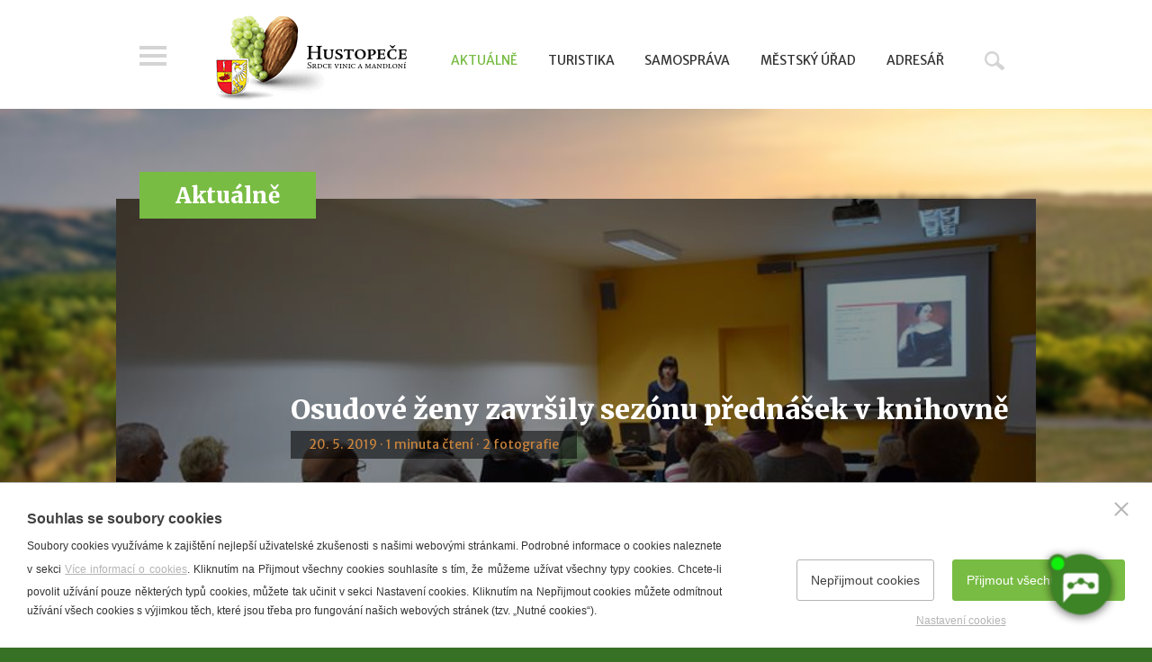

--- FILE ---
content_type: text/html; charset=utf-8
request_url: https://www.hustopece.cz/osudove-zeny-zavrsily-sezonu-prednasek-v-knihovne
body_size: 6873
content:
<!doctype html>
<html class="no-js" lang="cs">
	<head>
		<title>Osudové ženy završily sezónu přednášek v knihovně | Město Hustopeče - oficiální web</title>
		<meta http-equiv="X-UA-Compatible" content="IE=edge">
		<meta http-equiv="Content-Type" content="text/html; charset=utf-8">
		<meta name="author" content="hustopece.cz">
		<meta name="owner" content="hustopece.cz">
		<meta name="copyright" content="hustopece.cz">
        <meta name="viewport" content="width=device-width, initial-scale=1.0">
		
		<meta name="description" content="">
		<meta name="keywords" content="">
		
		<link rel="shortcut icon" href="/favicon.ico">
		<link rel="author" href="/humans.txt">
		<link rel="stylesheet" href="https://fonts.googleapis.com/css?family=Merriweather:400,400italic,900%7CMerriweather+Sans:400,400italic,800&subset=latin,latin-ext">
		<link rel="stylesheet" href="/content/styles/style-v09.css">
		<link rel="stylesheet" href="/content/styles/prettyphoto.css?v=01">
		<link rel="stylesheet" href="/osudove-zeny-zavrsily-sezonu-prednasek-v-knihovne.css?v=02">
		<link rel="stylesheet" href="/content/styles/jquery-ui-v02.css">
		<link id="chetty-stylesheet-link" rel="stylesheet" type="text/css" data-href="https://artificialsuperlatency.blob.core.windows.net/datastore/Chetty/chettystyles.css">
		<script src="/content/scripts/jquery.js?v=01"></script>
		<script src="/content/scripts/modernizr.js"></script>
		
		<meta property="og:title" content="Osudové ženy završily sezónu přednášek v knihovně | Město Hustopeče - oficiální web">
        <meta property="og:type" content="website">
        <meta property="og:url" content="https://www.hustopece.cz/osudove-zeny-zavrsily-sezonu-prednasek-v-knihovne">
        <meta property="og:image" content="https://www.hustopece.cz/content/img/share.png">
        <meta property="og:description" content="">
        <meta property="fb:admins" content="1734508342">
        
        <link rel="apple-touch-icon" href="https://www.hustopece.cz/content/img/apple-icon.png">
	</head>
	<body>
<a href="#main" class="skip-link">Přeskočit na obsah</a>
<header role="banner">
	<div class="in">
			<a href="/" class="logo" aria-label="Přejít na úvodní stranu">
				<img src="/content/img/logo-t.png" alt="Město Hustopeče - oficiální web">
			</a>
		<a href="?menu=true" class="btn-menu">Menu</a>
			<a href="/hledat" class="btn-search">Hledat</a>
			<div class="main-menu" role="navigation">
		<ul>
			<li>
				<a href="/aktualne" class=" act">Aktu&#225;lně</a>
			</li>
			<li>
				<a href="/turistika">Turistika</a>
			</li>
			<li>
				<a href="/samosprava">Samospr&#225;va</a>
			</li>
			<li>
				<a href="/mestsky-urad">Městsk&#253; &#250;řad</a>
			</li>
			<li>
				<a href="/adresar">Adres&#225;ř</a>
			</li>
		</ul>
			</div>
			<form action="/hledat" method="get" role="search" aria-label="Hledat">
				<div class="search-box">
					<input type="text" value="" name="searchtext" placeholder="Zadejte hledaný výraz" aria-required="false" aria-label="Zadejte hledaný výraz">
					<button type="submit" class="btn-search">Hledat</button>
				</div>
			</form>
	</div>
</header>
		
	<section id="main" class="content-article filter" role="main">
		<div class="in">
			<div id="content">
	<div class="nav"><strong><a href="/aktualne">Aktuálně</a></strong></div>
				<article>
					<div class="article-col">
						<div class="article-header">
							<h1>Osudové ženy završily sezónu přednášek v knihovně</h1>
							<div class="info">20. 5. 2019 &middot; 1 minuta čtení &middot; 2 fotografie</div>
						</div>
						<div id="article-content">
							<div id="obsah"></div>
								<div class="category">
										<div class="item">
											<strong>Téma</strong> <a href="/stitek?t=Kultura">Kultura</a><a href="/stitek?t=Vzd%c4%9bl%c3%a1v%c3%a1n%c3%ad">Vzdělávání</a>
										</div>
								</div>

<p>Místní knihovna se může pyšnit další úspěšnou přednáškou. Téma
Osudové ženy tentokrát přijela odprezentovat autorka několika úspěšných knih,
Martina Bittnerová. Přednáška posluchače seznámila s neobyčejnými osudy
dvou známých českých spisovatelek, Boženy Němcové a Karolíny Světlé.</p>



<p>Výběr a sloučení těchto autorek do jedné prezentace není
náhodný. „Obě autorky pojí silný životní příběh a málokdo ví, že se spolu tyto
ženy jistou dobu velmi důvěrně přátelily,“ odhaluje spisovatelka Bittnerová, jež
je svým zájmem o leckdy už zapomenuté autory proslulá. Na to, komu je
přednáška určena, odpověděla stručně: „Je pro každého, koho to
zajímá.“</p>



<p>Jak se ukázalo, místní na Němcovou a Světlou zřejmě ještě
nezapomněli, neboť zájem o tuto přednášku byl obrovský. Posluchači zaplnili
celou místnost s nadějí, že nahlédnou pod pokličku dosud ne příliš
odhalených životů těchto autorek, což se jim bezesporu podařilo.</p>



<p>Osudové ženy se tak staly třešničkou na dortu přednáškové
sezóny v knihovně. Tu v měsíci červnu čeká poslední akce, kterou před
zaslouženými prázdninami chystá. Proběhne tradiční pasování prvňáčků ZŠ
Komenského a ZŠ Nádražní na rytíře čtenářského řádu.</p>



<p> „Knihovna se promění
v písmenkové království, a jak už to tak v pohádkách bývá, zájemci o
rytířský titul budou muset splnit tři úkoly, aby mohli být pasováni,“
přibližuje nadcházející událost knihovnice Jana Unverdorbenová. „Tuto událost
máme všichni moc rádi, protože nám děti předvedou, jak se za celý rok naučily
písmenka, a pak to tu odprezentují i před rodiči a paní učitelkou. Pro ně je to
taková slavnostní chvíle,“ dodává.<br />
	<br />
	<em>-slam-</em></p>
						</div>
										<div class="gallery">
														<img src="/file/40984/dsc-1164.jpg" alt="">
														<small class="desc"></small>
														<img src="/file/40980/dsc-1160.jpg" alt="">
														<small class="desc"></small>
										</div>
					</div>
					<div id="news-box-article">
						<a href="/newsletter-groups" class="newsletter">odebírat aktuality e-mailem</a>
						<a href="/rss" class="rss">odebírejte přes RSS</a>
						<div class="share">
							<small>Sdílejte s ostatními</small>
							<div class="share-links">
								<a class="fb do-noveho-okna" href="https://www.facebook.com/sharer/sharer.php?u=https%3a%2f%2fwww.hustopece.cz%2fosudove-zeny-zavrsily-sezonu-prednasek-v-knihovne">fb</a>
								<a class="tw do-noveho-okna" href="https://twitter.com/share?url=https%3a%2f%2fwww.hustopece.cz%2fosudove-zeny-zavrsily-sezonu-prednasek-v-knihovne&text=Osudové ženy završily sezónu přednášek v knihovně">tw</a>
								<a class="gp do-noveho-okna" href="https://plus.google.com/share?url=https%3a%2f%2fwww.hustopece.cz%2fosudove-zeny-zavrsily-sezonu-prednasek-v-knihovne">gp</a>
								<a href="/poslat-znamemu?article=osudove-zeny-zavrsily-sezonu-prednasek-v-knihovne" class="em">em</a>
							</div>
						</div>
					</div>
						<div id="related-articles">
							<h2><small>Čtěte dále</small></h2>
									<ul class="list-articles">
										<li class=" e-3-c">
											<a href="/zapis-do-prvnich-trid-v-hustopecich-letos-poprve-v-drivejsim-terminu" class="image">
													<img src="/file/129266/chatgpt-image-22-1-2026-10-54-39.png" alt="Zápis do prvních tříd v Hustopečích letos poprvé v dřívějším termínu">
												<small class="info">
													<small class="time">2 min</small>
														<small class="photo">1</small>
												</small>
											</a>
											<h3><a href="/zapis-do-prvnich-trid-v-hustopecich-letos-poprve-v-drivejsim-terminu">Zápis do prvních tříd v Hustopečích letos poprvé v dřívějším termínu</a></h3>
											<div class="desc">22. 1. 2026 &middot; <a href="/stitek?t=Vzd%c4%9bl%c3%a1v%c3%a1n%c3%ad">Vzdělávání</a></div>
										</li>
										<li class="">
											<a href="/uctyhodny-vytezek-trikralovych-koledniku" class="image">
													<img src="/file/129214/img-64472.JPG" alt="Úctyhodný výtěžek tříkrálových koledníků">
												<small class="info">
													<small class="time">1 min</small>
														<small class="photo">7</small>
														<small class="video">1</small>
												</small>
											</a>
											<h3><a href="/uctyhodny-vytezek-trikralovych-koledniku">Úctyhodný výtěžek tříkrálových koledníků</a></h3>
											<div class="desc">20. 1. 2026 &middot; <a href="/stitek?t=Kultura">Kultura</a></div>
										</li>
										<li class="e-3">
											<a href="/soliste-mestskeho-divadla-brno-nabidli-bidniky-i-sakali-leta" class="image">
													<img src="/file/129156/img-7815.JPG" alt="Sólisté Městského divadla Brno nabídli Bídníky i Šakalí léta">
												<small class="info">
													<small class="time">2 min</small>
														<small class="photo">9</small>
														<small class="video">1</small>
												</small>
											</a>
											<h3><a href="/soliste-mestskeho-divadla-brno-nabidli-bidniky-i-sakali-leta">Sólisté Městského divadla Brno nabídli Bídníky i Šakalí léta</a></h3>
											<div class="desc">19. 1. 2026 &middot; <a href="/stitek?t=Kultura">Kultura</a></div>
										</li>
									</ul>
						</div>
				</article>
			</div>
		</div>
		<div class="heading"></div>
	</section>
<footer role="contentinfo">
	<div class="cross">
			<div class="cross-item">
				<h2>Kabelové<br>vysílání HTV</h2>
				<a href="/file/113330/2201.pdf" class="image do-noveho-okna" aria-label="Přejít na Kabelové vysílání HTV">
					<img src="/content/images/htv.jpg" alt="Kabelové vysílání HTV">
				</a>
				<a href="/file/113330/2201.pdf" class="more do-noveho-okna">ke stažení v PDF</a>
			</div>
		<div class="cross-item">
			<h2>Hustopečská televize<br>na&nbsp;YouTube</h2>
			<a href="https://www.youtube.com/channel/UCkFU3sIqcSrZqxuFNS0vk_w" class="image do-noveho-okna" aria-label="Přejít na Hustopečská televize na YouTube">
				<img src="/content/images/htv-youtube.jpg" alt="Hustopečská televize na YouTube">
			</a>
			<a href="https://www.youtube.com/channel/UCkFU3sIqcSrZqxuFNS0vk_w" class="more do-noveho-okna">YouTube kanál</a>
		</div>
		<div class="cross-item">
			<h2>Město Hustopeče<br>na&nbsp;Facebooku</h2>
			<div class="facebook-box">
				<div class="fb-page" data-href="https://www.facebook.com/mestohustopece/" data-width="300" data-height="168" data-small-header="false" data-adapt-container-width="true" data-hide-cover="false" data-show-facepile="false"><blockquote cite="https://www.facebook.com/mestohustopece/" class="fb-xfbml-parse-ignore"><a href="https://www.facebook.com/mestohustopece/">Město Hustopeče</a></blockquote></div>
				<img src="/content/images/facebook.png" alt="Facebook" class="empty">
			</div>
			<a href="https://www.facebook.com/mestohustopece/" class="more do-noveho-okna">Facebook</a>
		</div>
			<div class="cross-item quick-links">
				<h2>Rychlé odkazy</h2> 
<ul>
	<li><a target="_blank" href="https://portal.hustopece.cz">Portál občana</a></li>
	<li><a class="do-noveho-okna" href="https://form.hustopece.cz:4343/Gordic/Ginis/App/UDE01/SeznamDokumentu.aspx">Úřední deska</a></li>
	<li><a href="http://www.hustopece.cz/mestsky-urad-adr/mestsky-urad-hustopece">Kontaktní spojení</a></li>
	<li><a href="http://www.hustopece.cz/cenik-mesta">Ceník služeb města</a></li>
	<li><a href="http://www.hustopece.cz/volna-mista">Volná místa</a></li>
	<li><a href="rezervace-bs">Stánkový prodej</a></li>
	<li><a href="https://www.hustopece.cz/volby2025">Volby 2025</a></li>
</ul>
			</div>
				<div class="cross-item calendar">
					<h2>Aktuálně probíhá</h2>
						<ul>
						<li>
								<a href="https://www.facebook.com/events/2260874961048540">Hustopečské ostatky</a>
						</li>
						<li>
								<a href="https://www.kinohustopece.cz/dojdite/7250">Setkání harmonikářů - VYPRODÁNO</a>
						</li>
						<li>
								<a href="https://www.facebook.com/events/876694278091436?active_tab=about">Sex, drogy a rock & roll - tancovačka</a>
						</li>
						</ul>
					<a href="/kalendar-akci" class="more">celý kalendář akcí</a>
				</div>
			<div class="cross-item tips">
				<h2>Kam v Hustopečích</h2>



<ul>
	

	
	<li><a href="http://www.hustopece.cz/turist-vinarstvi">Vinařství</a></li>
	

	
	<li><a href="http://www.hustopece.cz/masaryk">T. G. Masaryk</a></li>
	

	
	<li><a href="http://www.hustopece.cz/priroda-a-turistika/mandlonove-sady-a-rozhledna">Mandloně</a></li>
	

	
	<li><a href="http://www.hustopece.cz/turist-ubytovani">Ubytování</a></li>
	

	
	<li><a href="http://www.hustopece.cz/turist-stravovani">Restaurace</a></li>
	

	
	<li><a href="http://www.hustopece.cz/volnocasove-aktivity/mestske-muzeum-a-galerie-1">Městské muzeum a galerie</a></li>
	

	
	<li><a href="http://www.menicka.cz/hustopece.html" target="_blank">Denní meníčka</a></li>
	

	
	<li><a href="https://www.hustopece.cz/file/85376/trhaci-mapa-2022.pdf">Mapa města</a><br />
		
		
		</li>


</ul>
			</div>
	</div>
	<div class="footer-bottom">
		<div class="language">
			<a href="/" class="act" aria-label="Přejít na českou verzi"><img src="/content/img/flag/cz.png" alt="česky"></a>
			<a href="/en/hustopece--the-heart-of-vineyards-and-almond-trees" aria-label="Go to the English version"><img src="/content/img/flag/en.png" alt="english"></a>
			<a href="/de/hustopece--ein-herz-der-weinberge-und-mandelbaume" aria-label="Weiter zur deutschen Version"><img src="/content/img/flag/de.png" alt="deutsch"></a>
		</div><a href="/prohlaseni-o-pristupnosti"><small>Prohlášení o přístupnosti</small></a>&nbsp;<a href="mailto:web@hustopece.cz"><small>Správce webu</small></a>
		<small>2026 &copy; Město Hustopeče</small>
	</div>
</footer>
<div id="left-nav">
	<div class="content">
		<img src="/content/img/logo-right-menu.png" alt="Město Hustopeče - oficiální web" class="logo">
			<ul>
			<li>
				<a href="/aktualne">Aktu&#225;lně</a>
			<ul>
			<li>
				<a href="/kalendar-akci">Kalend&#225;ř akc&#237;</a>
			</li>
			</ul>
			</li>
			<li>
				<a href="/turistika">Turistika</a>
			<ul>
			<li>
				<a href="/turisticke-informacni-centrum">Turistick&#233; informačn&#237; centrum</a>
			</li>
			<li>
				<a href="/o-hustopecich">Pam&#225;tky ve městě</a>
			</li>
			<li>
				<a href="/tipy-na-vylet">Př&#237;roda a turistika</a>
			</li>
			<li>
				<a href="/vinarstvi">Vinařstv&#237;</a>
			</li>
			<li>
				<a href="/ubytovani-a-stravovani">Ubytov&#225;n&#237; a stravov&#225;n&#237;</a>
			</li>
			<li>
				<a href="/vylety-po-okoli">V&#253;lety po okol&#237;</a>
			</li>
			</ul>
			</li>
			<li>
				<a href="/samosprava">Samospr&#225;va</a>
			<ul>
			<li>
				<a href="/organy-mesta">Org&#225;ny města</a>
			</li>
			<li>
				<a href="/organizacni-slozky-mesta">Organizačn&#237; složky města</a>
			</li>
			<li>
				<a href="/prispevkove-organizace-mesta">Př&#237;spěvkov&#233; organizace města</a>
			</li>
			<li>
				<a href="/transparentni-radnice">Transparentn&#237; radnice</a>
			</li>
			<li>
				<a href="/koncepcni-a-rozvojove-materialy">Koncepčn&#237; a rozvojov&#233; materi&#225;ly</a>
			</li>
			</ul>
			</li>
			<li>
				<a href="/mestsky-urad">Městsk&#253; &#250;řad</a>
			<ul>
			<li>
				<a href="/struktura-a-kontakty">Struktura a kontakty</a>
			</li>
			<li>
				<a href="/dulezite-odkazy">Důležit&#233; odkazy</a>
			</li>
			<li>
				<a href="/povinne-informace">Povinn&#233; informace</a>
			</li>
			</ul>
			</li>
			<li>
				<a href="/adresar">Adres&#225;ř</a>
			</li>
			</ul>
			<div class="help"><a href="/prohlaseni-o-pristupnosti"><small>Prohlášení o přístupnosti</small></a>&nbsp;<a href="mailto:web@hustopece.cz"><small>Správce webu</small></a>
			</div>
		<div class="language">
			<a href="/" class="act" aria-label="Přejít na českou verzi"><img src="/content/img/flag/cz.png" alt="česky"></a>
			<a href="/en/hustopece--the-heart-of-vineyards-and-almond-trees" aria-label="Go to the English version"><img src="/content/img/flag/en.png" alt="english"></a>
			<a href="/de/hustopece--ein-herz-der-weinberge-und-mandelbaume" aria-label="Weiter zur deutschen Version"><img src="/content/img/flag/de.png" alt="deutsch"></a>
		</div>
	</div>
</div>
		<script src="/content/scripts/classie.js"></script>
		<script src="/content/scripts/selectFx-v02.js"></script>
		<script src="/content/scripts/jquery-ui.js?v=02"></script>
		<script src="/content/scripts/jquery-nicefileinput.js?v=02"></script>
		<script src="/content/scripts/prettyphoto.js?v=01"></script>
		<script src="/content/scripts/global-v07.js"></script>
		<script src="https://apis.google.com/js/client.js?onload=onGoogleLoad"></script>
		<script src="/content/scripts/respond.js" async></script>
        <script src="https://artificialsuperlatency.blob.core.windows.net/datastore/Chetty/chettyscript.js"></script>
		
		<div id="fb-root"></div>
        
        <button id="chetty-chatbot-button" style="display: none; background-position: center center; background-repeat: no-repeat; background-size: contain; background-color: transparent;" class="pulse"></button>
		<div id="chetty-homepage" data-homepage-url=""></div>
		<div id="chetty-buttonColour" chetty-data-colour="RGBA(60,132,38,1)"></div>
		<iframe id="chetty-chatbot-iframe" allowfullscreen style="display:none;" data-iframe-src="https://chetty.ai/chettyplus?customer=hustopece&header=rgba(75%2C%2B147%2C%2B53%2C%2B1)&text=white&colorA=RGBA(75,147,53,0.10)&colorU=RGBA(60,132,38,1)&logo=%2F%2F8f59ae7d5afc526bd32fa24f88b4f646.cdn.bubble.io%2Ff1753271220843x730828157243462500%2F100104692_2997079150378691_1947178347683381248_n.jpg&aspect=1&texture=%2F%2F8f59ae7d5afc526bd32fa24f88b4f646.cdn.bubble.io%2Ff1753271319094x843030717482700000%2F481903271_9292909264128950_2348512091303498591_n.jpg&colourt=RGBA(75,147,53,0.91)&lang=cs_cz&customlobby="></iframe>

		<script src="/cookies/js-v03.js"></script>
	</body>
</html>

--- FILE ---
content_type: text/css; charset=utf-8
request_url: https://www.hustopece.cz/osudove-zeny-zavrsily-sezonu-prednasek-v-knihovne.css?v=02
body_size: 293
content:

			section.content-article.no-filter:after,
			section.content-article.filter .heading {
				background:#aaa;
				content:"";
				left:0;
				overflow:hidden;
				position:absolute;
				top:0;
				z-index:1;
			}
			section.content-article.filter .heading:after {
				bottom:0;
				content:"";
				height:100%;
				left:0;
				overflow:hidden;
				position:absolute;
				top:0;
				width:100%;
				z-index:1;
				transform:scale(1.1);
				-webkit-filter:blur(3px);
				-moz-filter:blur(3px);
				-o-filter:blur(3px);
				-ms-filter:blur(3px);
				filter:blur(3px);
			}
		@media screen and (max-width: 499px) {
			section.content-article:before {
				background:url(/file/11435/46/550/True/spodni2.jpg) no-repeat center top;
			}
				section.content-article.no-filter:after,
				section.content-article.filter .heading:after {
					background:url(/file/11434/375/550/True/horni2.jpg) no-repeat center top;
				}
				.backgroundsize section.content-article.no-filter:after,
				.backgroundsize section.content-article.filter .heading:after,
			.backgroundsize section.content-article:before {
				-webkit-background-size:cover;
				-moz-background-size:cover;
				-o-background-size:cover;
				background-size:cover;
			}
		}
		@media screen and (min-width: 500px) and (max-width: 799px) {
			section.content-article:before {
				background:url(/file/11435/73/840/True/spodni2.jpg) no-repeat center top;
			}
				section.content-article.no-filter:after,
				section.content-article.filter .heading:after {
					background:url(/file/11434/420/840/True/horni2.jpg) no-repeat center top;
				}
				.backgroundsize section.content-article.no-filter:after,
				.backgroundsize section.content-article.filter .heading:after,
			.backgroundsize section.content-article:before {
				-webkit-background-size:cover;
				-moz-background-size:cover;
				-o-background-size:cover;
				background-size:cover;
			}
		}
		@media screen and (min-width: 800px) {
			section.content-article:before {
				background:url(/file/11435/73/1600/True/spodni2.jpg) no-repeat center top;
			}
				section.content-article.no-filter:after,
				section.content-article.filter .heading:after {
					background:url(/file/11434/800/1600/True/horni2.jpg) no-repeat center top;
				}
				.backgroundsize section.content-article.no-filter:after,
				.backgroundsize section.content-article.filter .heading:after,
			.backgroundsize section.content-article:before {
				-webkit-background-size:cover;
				-moz-background-size:cover;
				-o-background-size:cover;
				background-size:cover;
			}
		}
		@media screen and (max-width: 499px) {
			section.content-article #content:before {
				background:url(/file/40971/310/500/True/zahlavi-pc.jpg) no-repeat center center;
				-webkit-background-size:cover;
				-moz-background-size:cover;
				-o-background-size:cover;
				background-size:cover;
			}
		}
		@media screen and (min-width: 500px) and (max-width: 799px) {
			section.content-article #content:before {
				background:url(/file/40971/358/800/True/zahlavi-pc.jpg) no-repeat center center;
				-webkit-background-size:cover;
				-moz-background-size:cover;
				-o-background-size:cover;
				background-size:cover;
			}
		}
		@media screen and (min-width: 800px) {
			section.content-article #content:before {
				background:url(/file/40971/500/1022/True/zahlavi-pc.jpg) no-repeat center center;
				-webkit-background-size:cover;
				-moz-background-size:cover;
				-o-background-size:cover;
				background-size:cover;
			}
		}